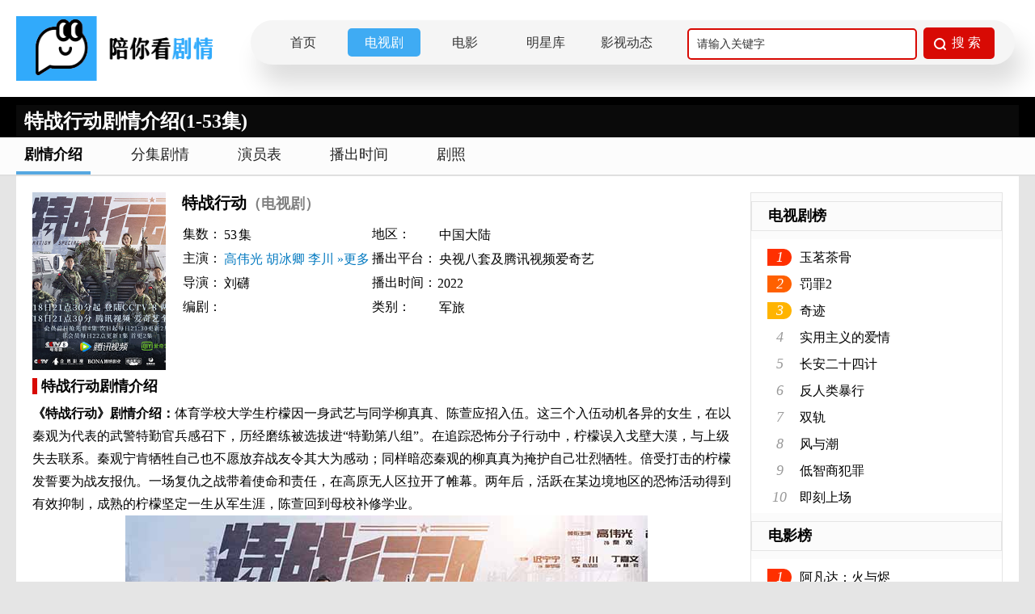

--- FILE ---
content_type: text/html; charset=utf-8
request_url: https://www.pnkds.com/drama/485.html
body_size: 5755
content:
<!doctype html>
<html>
<head>
<meta http-equiv="Content-Type" content="text/html; charset=utf-8"/>
<title>特战行动剧情介绍(1-53集)_电视剧_陪你看剧情网</title>
<meta name="keywords" content="特战行动剧情介绍,特战行动剧情,电视剧特战行动,特战行动简介"/>
<meta name="description" content="特战行动剧情介绍:《特战行动》剧情介绍：体育学校大学生柠檬因一身武艺与同学柳真真、陈萱应招入伍。这三个入伍动机各异的女生，在以秦观为代表的武警特勤官兵感召下，历经磨练被选拔进“特勤第八组”。在追踪恐怖分子行动中，柠檬误入戈壁大漠，与上级失去联系。秦观宁肯牺牲自己也不愿放弃战友令其大为感动；同样暗恋秦观的柳真真为掩护自己壮烈牺牲。倍受打击的柠檬发誓要为战友报仇。一场复仇之战带着使命和责任，在高原无人区拉开了帷幕。两年....."/>
<link rel="shortcut icon" type="image/x-icon" href="/favicon.ico"/>
<link rel="stylesheet" href="/static/css/index.css"/>
<script type="text/javascript" src="/static/js/jquery.min.js"></script>
<script type="text/javascript" src="/static/layui/layui.all.js"></script>
</head>
<body>
<div class="pnk-head">
  <div class="pnk-head-box">
    <div class="pnk-logo fl"><a href="/" title="陪你看剧情网"><img src="/static/images/logo.png" alt="陪你看剧情网"/></a></div>
        <div class="pnk-menu-width">
            <ul>
                <li><a href="/">首页</a></li>
                <li><a href="https://www.pnkds.com/drama">电视剧</a></li>
                <li><a href="https://www.pnkds.com/movie">电影</a></li>
                <li><a href="https://www.pnkds.com/star">明星库</a></li>
                <li><a href="https://www.pnkds.com/article">影视动态</a></li>  				    <div class="pnk-search fr">
      <form action="/query" method="get" onsubmit="return checkKey();">
        <input autocomplete="off" name="keys" type="text" class="pnk-search-keyword" value="请输入关键字" onfocus="if(this.value=='请输入关键字'){this.value='';}" onblur="if(this.value==''){this.value='请输入关键字';}">
        <div class="pnk-search-submit">
          <input type="submit" value="搜 索" class="pnk-search-btn">
        </div>
      </form>
    </div>
            </ul>
        </div>

  </div>
</div>
<div class="clear"></div>

<div class="pnk-xqy">  <div class="page-content" style="position:relative;height:50px">
    <div class="topic_mask">
      <div class="white mr15 fl">
        <h1 class="fl font24">特战行动剧情介绍(1-53集)</h1>
      </div>
    </div>
  </div>
   </div>
<div class="clear"></div>
<div class="menu_div">
	<dl class="menu_tab clear">
    	<dd class="cur"><a href="https://www.pnkds.com/drama/485.html" title="特战行动剧情介绍">剧情介绍</a></dd>
		<dd><a href="https://www.pnkds.com/drama/episode/485.html" title="特战行动分集剧情介绍">分集剧情</a></dd>
		<dd><a href="https://www.pnkds.com/drama/actor/485.html" title="特战行动演员表">演员表</a></dd>
		<dd><a href="https://www.pnkds.com/drama/playingtime/485.html" title="特战行动播出时间">播出时间</a></dd>
		<dd><a href="https://www.pnkds.com/drama/picture/485.html" title="特战行动剧照图片">剧照</a></dd>
	</dl>
</div>
<div class="pnk_content-text pd20">
  <div class="section-wrap">
    <div class="pnk-detail-cont">
      <div class="fl alignct wd165 mr20" id="mainpic"><img src="/static/uploads/allimg/20220114/c033201c17476051cbe222a1bd4f9118.jpg" alt="特战行动封面图"/></div>
      <strong class="font20">特战行动<span class="gray font18">（电视剧）</span></strong>
      <table class="obj_meta">
        <tbody>
          <tr>
            <td>集数：</td>
            <td class="wd250"><span>53</span>集</td>
            <td>地区：</td>
            <td class="wd250"><span>中国大陆</span></td>
          </tr>
          <tr>
            <td>主演：</td>
            <td class="wd260"><a href="https://www.pnkds.com/star/47.html" title="高伟光">高伟光</a><a href="https://www.pnkds.com/star/125.html" title="胡冰卿">胡冰卿</a><a href="https://www.pnkds.com/star/1431.html" title="李川">李川</a><a href="https://www.pnkds.com/drama/actor/485.html" title="特战行动演员表">»更多</a>
            </td>
            <td>播出平台：</td>
            <td class="wd250"><span>央视八套及腾讯视频爱奇艺</span></td>
          </tr>
          <tr>
            <td>导演：</td>
            <td class="wd260"><span>刘礴</span></td>
            <td>播出时间：</td>
            <td class="wd250">2022</td>
          </tr>
          <tr>
            <td>编剧：</td>
            <td class="wd260"><a href="https://www.pnkds.com/star/620.html" title=""></a></td>
            <td>类别：</td>
            <td class="wd250"><span>军旅</span></td>
          </tr>
        </tbody>
      </table>

    </div>
    <div class="clear mt10">
      <h2 class="drama_h2_title">特战行动剧情介绍</h2>
      <div class="lessmore"><p><strong>《特战行动》剧情介绍：</strong>体育学校大学生柠檬因一身武艺与同学柳真真、陈萱应招入伍。这三个入伍动机各异的女生，在以秦观为代表的武警特勤官兵感召下，历经磨练被选拔进“特勤第八组”。在追踪恐怖分子行动中，柠檬误入戈壁大漠，与上级失去联系。秦观宁肯牺牲自己也不愿放弃战友令其大为感动；同样暗恋秦观的柳真真为掩护自己壮烈牺牲。倍受打击的柠檬发誓要为战友报仇。一场复仇之战带着使命和责任，在高原无人区拉开了帷幕。两年后，活跃在某边境地区的恐怖活动得到有效抑制，成熟的柠檬坚定一生从军生涯，陈萱回到母校补修学业。</p><p style="text-align: center;"><img src="/static/uploads/allimg/20220114/1642139833268377.jpg"/></p><p><br/></p></div>
    </div>
        <div class="clear mt10">
      <h2 class="drama_h2_title">特战行动分集剧情介绍</h2>
			<div class="new_epi_lst">
	          <a href="https://www.pnkds.com/drama/485/episode/12100.html" class="thisclass" style="display: block;" title="特战行动第1集剧情介绍">第1集</a>
	  	  	  <a href="https://www.pnkds.com/drama/485/episode/12101.html" title="特战行动第2集剧情介绍">第2集</a>
	  	  	  <a href="https://www.pnkds.com/drama/485/episode/12102.html" title="特战行动第3集剧情介绍">第3集</a>
	  	  	  <a href="https://www.pnkds.com/drama/485/episode/12103.html" title="特战行动第4集剧情介绍">第4集</a>
	  	  	  <a href="https://www.pnkds.com/drama/485/episode/12104.html" title="特战行动第5集剧情介绍">第5集</a>
	  	  	  <a href="https://www.pnkds.com/drama/485/episode/12105.html" title="特战行动第6集剧情介绍">第6集</a>
	  	  	  <a href="https://www.pnkds.com/drama/485/episode/12106.html" title="特战行动第7集剧情介绍">第7集</a>
	  	  	  <a href="https://www.pnkds.com/drama/485/episode/12107.html" title="特战行动第8集剧情介绍">第8集</a>
	  	  	  <a href="https://www.pnkds.com/drama/485/episode/12131.html" title="特战行动第9集剧情介绍">第9集</a>
	  	  	  <a href="https://www.pnkds.com/drama/485/episode/12132.html" title="特战行动第10集剧情介绍">第10集</a>
	  	  	  <a href="https://www.pnkds.com/drama/485/episode/12156.html" title="特战行动第11集剧情介绍">第11集</a>
	  	  	  <a href="https://www.pnkds.com/drama/485/episode/12157.html" title="特战行动第12集剧情介绍">第12集</a>
	  	  	  <a href="https://www.pnkds.com/drama/485/episode/12166.html" title="特战行动第13集剧情介绍">第13集</a>
	  	  	  <a href="https://www.pnkds.com/drama/485/episode/12167.html" title="特战行动第14集剧情介绍">第14集</a>
	  	  	  <a href="https://www.pnkds.com/drama/485/episode/12186.html" title="特战行动第15集剧情介绍">第15集</a>
	  	  	  <a href="https://www.pnkds.com/drama/485/episode/12187.html" title="特战行动第16集剧情介绍">第16集</a>
	  	  	  <a href="https://www.pnkds.com/drama/485/episode/12188.html" title="特战行动第17集剧情介绍">第17集</a>
	  	  	  <a href="https://www.pnkds.com/drama/485/episode/12189.html" title="特战行动第18集剧情介绍">第18集</a>
	  	  	  <a href="https://www.pnkds.com/drama/485/episode/12240.html" title="特战行动第19集剧情介绍">第19集</a>
	  	  	  <a href="https://www.pnkds.com/drama/485/episode/12241.html" title="特战行动第20集剧情介绍">第20集</a>
	  	  	  <a href="https://www.pnkds.com/drama/485/episode/12266.html" title="特战行动第21集剧情介绍">第21集</a>
	  	  	  <a href="https://www.pnkds.com/drama/485/episode/12267.html" title="特战行动第22集剧情介绍">第22集</a>
	  	  	  <a href="https://www.pnkds.com/drama/485/episode/12268.html" title="特战行动第23集剧情介绍">第23集</a>
	  	  	  <a href="https://www.pnkds.com/drama/485/episode/12269.html" title="特战行动第24集剧情介绍">第24集</a>
	  	  	  <a href="https://www.pnkds.com/drama/485/episode/12322.html" title="特战行动第25集剧情介绍">第25集</a>
	  	  	  <a href="https://www.pnkds.com/drama/485/episode/12323.html" title="特战行动第26集剧情介绍">第26集</a>
	  	  	  <a href="https://www.pnkds.com/drama/485/episode/12326.html" title="特战行动第27集剧情介绍">第27集</a>
	  	  	  <a href="https://www.pnkds.com/drama/485/episode/12327.html" title="特战行动第28集剧情介绍">第28集</a>
	  	  	  <a href="https://www.pnkds.com/drama/485/episode/12347.html" title="特战行动第29集剧情介绍">第29集</a>
	  	  	  <a href="https://www.pnkds.com/drama/485/episode/12348.html" title="特战行动第30集剧情介绍">第30集</a>
	  	  	  <a href="https://www.pnkds.com/drama/485/episode/12378.html" title="特战行动第31集剧情介绍">第31集</a>
	  	  	  <a href="https://www.pnkds.com/drama/485/episode/12379.html" title="特战行动第32集剧情介绍">第32集</a>
	  	  	  <a href="https://www.pnkds.com/drama/485/episode/12386.html" title="特战行动第33集剧情介绍">第33集</a>
	  	  	  <a href="https://www.pnkds.com/drama/485/episode/12387.html" title="特战行动第34集剧情介绍">第34集</a>
	  	  	  <a href="https://www.pnkds.com/drama/485/episode/12388.html" title="特战行动第35集剧情介绍">第35集</a>
	  	  </div>
    </div>
	<div class="clear mt10">
      <div>
        <h2 class="drama_h2_title" style="display:inline">特战行动演员表</h2>
        <a class="black_link ml10 font13 normal" href="https://www.pnkds.com/drama/actor/485.html" title="特战行动全部演员表">全部&gt;&gt;</a></div>
        <ul class="actorlst lh20 clear mt20">
        	<li><a title="特战行动角色秦观"><img src="/static/uploads/allimg/20220114/a35b7ab1820bfaaafe1cb5d90985f4a5.jpg" alt="秦观剧照"/></a>
			  <div><a title="特战行动角色秦观" class="black_link">秦观</a></div><div><a href="https://www.pnkds.com/star/47.html" class="black_link" title="特战行动演员_高伟光">高伟光</a>
			  <font class="gray"> 饰 </font></div>
			</li>
        	<li><a title="特战行动角色宁檬"><img src="/static
/uploads/allimg/20220114/82226e6fd11d1647db095ea4bf7a95a0.jpg" alt="宁檬剧照"/></a>
			  <div><a title="特战行动角色宁檬" class="black_link">宁檬</a></div><div><a href="https://www.pnkds.com/star/125.html" class="black_link" title="特战行动演员_胡冰卿">胡冰卿</a>
			  <font class="gray"> 饰 </font></div>
			</li>
        	<li><a title="特战行动角色陈浩哲"><img src="/static
/uploads/allimg/20220114/23ae24b34b7a8f0c635ff32359ee79c7.jpg" alt="陈浩哲剧照"/></a>
			  <div><a title="特战行动角色陈浩哲" class="black_link">陈浩哲</a></div><div><a href="https://www.pnkds.com/star/1431.html" class="black_link" title="特战行动演员_李川">李川</a>
			  <font class="gray"> 饰 </font></div>
			</li>
        	<li><a title="特战行动角色童梦瑶"><img src="/static
/uploads/allimg/20220114/f57ee6b9cc9430574e9ebafd5e0814c9.jpg" alt="童梦瑶剧照"/></a>
			  <div><a title="特战行动角色童梦瑶" class="black_link">童梦瑶</a></div><div><a href="https://www.pnkds.com/star/2067.html" class="black_link" title="特战行动演员_迟宁宁">迟宁宁</a>
			  <font class="gray"> 饰 </font></div>
			</li>
        	<li><a title="特战行动角色杨姝"><img src="/static
/uploads/allimg/20220114/350f1ff3ee00a4a36a0bf0cfcd360bff.jpg" alt="杨姝剧照"/></a>
			  <div><a title="特战行动角色杨姝" class="black_link">杨姝</a></div><div><a href="https://www.pnkds.com/star/2068.html" class="black_link" title="特战行动演员_肖雨">肖雨</a>
			  <font class="gray"> 饰 </font></div>
			</li>
        </ul>
    </div>
        <div class="clear mt10">
      <h2 class="drama_h2_title">喜欢看<span>“特战行动电视剧”</span>的人也喜欢</h2>
      <ul class="tuijian_drama">
              <li><a href="https://www.pnkds.com/drama/2406.html"><img src="/static/uploads/allimg/20220608/121c2a46384c9f9dc0dfd303f60d6321.jpg" alt="亲亲月亮湾"/>
				  <p>亲亲月亮湾</p></a>
			  </li>
              <li><a href="https://www.pnkds.com/drama/1817.html"><img src="/static/uploads/allimg/20230804/94546d9c9b48942ac572f3c77a0afc66.jpg" alt="来自未来的你"/>
				  <p>来自未来的你</p></a>
			  </li>
              <li><a href="https://www.pnkds.com/drama/276.html"><img src="/static/uploads/allimg/20210916/75f6e817dd219d1f2e620758e5991f70.jpg" alt="铁道风云"/>
				  <p>铁道风云</p></a>
			  </li>
              <li><a href="https://www.pnkds.com/drama/838.html"><img src="/static/uploads/allimg/20220308/9bf412ff464c7b89b7a53706b01a15cd.jpg" alt="月明千里"/>
				  <p>月明千里</p></a>
			  </li>
              <li><a href="https://www.pnkds.com/drama/5157.html"><img src="/static/uploads/allimg/20230920/ba48c07e49c5709c62233a1deb5f44f4.jpg" alt="隐瞒之事"/>
				  <p>隐瞒之事</p></a>
			  </li>
              <li><a href="https://www.pnkds.com/drama/3028.html"><img src="/static/uploads/allimg/20220815/dffe803df6d9c1782e2fc814322a1c91.jpg" alt="沉睡者"/>
				  <p>沉睡者</p></a>
			  </li>
              <li><a href="https://www.pnkds.com/drama/365.html"><img src="/static/uploads/allimg/20211201/208e146a5a43f3b5c7e76b494591bc9e.jpg" alt="传闻中的陈芊芊"/>
				  <p>传闻中的陈芊芊</p></a>
			  </li>
              <li><a href="https://www.pnkds.com/drama/1444.html"><img src="/static/uploads/allimg/20220413/00575962a209f494a403c0ce43cb80cf.jpg" alt="江流天地外"/>
				  <p>江流天地外</p></a>
			  </li>
              <li><a href="https://www.pnkds.com/drama/2981.html"><img src="/static/uploads/allimg/20220805/daf5f02dc4c13dfd1ce4460e100d0c15.jpg" alt="古董局中局之鉴墨寻瓷"/>
				  <p>古董局中局之鉴墨寻瓷</p></a>
			  </li>
              <li><a href="https://www.pnkds.com/drama/3430.html"><img src="/static/uploads/allimg/20221112/2b6eaeda0d29e58a9ca306e249021818.jpg" alt="生活最美的样子"/>
				  <p>生活最美的样子</p></a>
			  </li>
        </ul>
    </div>
	  
</div>
  <script type="text/javascript" src="/static/js/drama.js"></script>
  <div class="pnk-ystd-aside fr">
  <div class="pnk-dianshi-aside-title">
    <h2>电视剧榜</h2>
  </div>
  <div class="pnk-dianshi-aside">
	   <ul>
      		<li><i class="pnk-num no1">1</i><a class="pnk-txt-link" href="https://www.pnkds.com/drama/6506.html" title="玉茗茶骨">玉茗茶骨</a></li>
	  		<li><i class="pnk-num no2">2</i><a class="pnk-txt-link" href="https://www.pnkds.com/drama/6505.html" title="罚罪2">罚罪2</a></li>
	  		<li><i class="pnk-num no3">3</i><a class="pnk-txt-link" href="https://www.pnkds.com/drama/6504.html" title="奇迹">奇迹</a></li>
	    	<li><i class="pnk-num">4</i><a class="pnk-txt-link" href="https://www.pnkds.com/drama/6502.html" title="实用主义的爱情">实用主义的爱情</a></li>
	    	<li><i class="pnk-num">5</i><a class="pnk-txt-link" href="https://www.pnkds.com/drama/6501.html" title="长安二十四计">长安二十四计</a></li>
	    	<li><i class="pnk-num">6</i><a class="pnk-txt-link" href="https://www.pnkds.com/drama/6500.html" title="反人类暴行">反人类暴行</a></li>
	    	<li><i class="pnk-num">7</i><a class="pnk-txt-link" href="https://www.pnkds.com/drama/6499.html" title="双轨">双轨</a></li>
	    	<li><i class="pnk-num">8</i><a class="pnk-txt-link" href="https://www.pnkds.com/drama/6498.html" title="风与潮">风与潮</a></li>
	    	<li><i class="pnk-num">9</i><a class="pnk-txt-link" href="https://www.pnkds.com/drama/6496.html" title="低智商犯罪">低智商犯罪</a></li>
	    	<li><i class="pnk-num">10</i><a class="pnk-txt-link" href="https://www.pnkds.com/drama/6495.html" title="即刻上场">即刻上场</a></li>
	  </ul>
  </div>
  <div class="pnk-dianshi-aside-title">
    <h2>电影榜</h2>
  </div>
  <div class="pnk-dianshi-aside">
    <ul>
      	 <li><i class="pnk-num no1">1</i><a class="pnk-txt-link" href="https://www.pnkds.com/movie/6503.html" title="阿凡达：火与烬">阿凡达：火与烬</a></li> 
		 <li><i class="pnk-num no2">2</i><a class="pnk-txt-link" href="https://www.pnkds.com/movie/6497.html" title="得闲谨制">得闲谨制</a></li> 
		 <li><i class="pnk-num no3">3</i><a class="pnk-txt-link" href="https://www.pnkds.com/movie/6494.html" title="疯狂动物城2">疯狂动物城2</a></li> 
		 <li><i class="pnk-num">4</i><a class="pnk-txt-link" href="https://www.pnkds.com/movie/6493.html" title="小林家的龙丫头：怕寂寞的龙">小林家的龙丫头：怕寂寞的龙</a></li>
		 <li><i class="pnk-num">5</i><a class="pnk-txt-link" href="https://www.pnkds.com/movie/6492.html" title="日挂中天">日挂中天</a></li>
		 <li><i class="pnk-num">6</i><a class="pnk-txt-link" href="https://www.pnkds.com/movie/6491.html" title="铁血战士：杀戮之地">铁血战士：杀戮之地</a></li>
		 <li><i class="pnk-num">7</i><a class="pnk-txt-link" href="https://www.pnkds.com/movie/6490.html" title="鬼灭之刃：无限城篇 第一章 猗窝座再袭">鬼灭之刃：无限城篇 第一章 猗窝座再袭</a></li>
		 <li><i class="pnk-num">8</i><a class="pnk-txt-link" href="https://www.pnkds.com/movie/6489.html" title="惊天魔盗团3">惊天魔盗团3</a></li>
		 <li><i class="pnk-num">9</i><a class="pnk-txt-link" href="https://www.pnkds.com/movie/6488.html" title="三滴血">三滴血</a></li>
		 <li><i class="pnk-num">10</i><a class="pnk-txt-link" href="https://www.pnkds.com/movie/6479.html" title="女孩">女孩</a></li>
	</ul>
  </div>
  <div class="pnk-dianshi-aside-title">
    <h2>最新剧情</h2>
  </div>
  <div class="pnk-dianshi-aside-boxlist">
    <ul>
         <li><a href="https://www.pnkds.com/drama/6506.html" title="电视剧玉茗茶骨">玉茗茶骨</a></li>
	   <li><a href="https://www.pnkds.com/drama/6505.html" title="电视剧罚罪2">罚罪2</a></li>
	   <li><a href="https://www.pnkds.com/drama/6504.html" title="电视剧奇迹">奇迹</a></li>
	   <li><a href="https://www.pnkds.com/movie/6503.html" title="电影阿凡达：火与烬">阿凡达：火与烬</a></li>
	   <li><a href="https://www.pnkds.com/drama/6500.html" title="电视剧反人类暴行">反人类暴行</a></li>
	   <li><a href="https://www.pnkds.com/drama/6501.html" title="电视剧长安二十四计">长安二十四计</a></li>
	   <li><a href="https://www.pnkds.com/drama/6499.html" title="电视剧双轨">双轨</a></li>
	   <li><a href="https://www.pnkds.com/drama/6502.html" title="电视剧实用主义的爱情">实用主义的爱情</a></li>
	   <li><a href="https://www.pnkds.com/drama/6498.html" title="电视剧风与潮">风与潮</a></li>
	   <li><a href="https://www.pnkds.com/movie/6497.html" title="电影得闲谨制">得闲谨制</a></li>
	</ul>
  </div>
  <div class="pnk-dianshi-aside-title">
    <h2>最新人物关系介绍</h2>
  </div>
  <div class="pnk-dianshi-aside-boxlist">
	   <ul>
      	   <li><a class="w98" href="https://www.pnkds.com/drama/relation/571.html" title="宁安如梦人物关系图人物关系图">宁安如梦人物关系图人物关系图</a></li>
	  	   <li><a class="w98" href="https://www.pnkds.com/drama/relation/1584.html" title="一念花开人物关系图人物关系图">一念花开人物关系图人物关系图</a></li>
	  	   <li><a class="w98" href="https://www.pnkds.com/drama/relation/860.html" title="为有暗香来人物关系图人物关系图">为有暗香来人物关系图人物关系图</a></li>
	  	   <li><a class="w98" href="https://www.pnkds.com/drama/relation/497.html" title="西出玉门人物关系图人物关系图">西出玉门人物关系图人物关系图</a></li>
	  	   <li><a class="w98" href="https://www.pnkds.com/drama/relation/5111.html" title="25小时恋爱人物关系图人物关系图">25小时恋爱人物关系图人物关系图</a></li>
	  	   <li><a class="w98" href="https://www.pnkds.com/drama/relation/1363.html" title="莲花楼人物关系图人物关系图">莲花楼人物关系图人物关系图</a></li>
	  	   <li><a class="w98" href="https://www.pnkds.com/drama/relation/523.html" title="长相思人物关系图人物关系图">长相思人物关系图人物关系图</a></li>
	  	   <li><a class="w98" href="https://www.pnkds.com/drama/relation/2867.html" title="不完美受害人人物关系图人物关系图">不完美受害人人物关系图人物关系图</a></li>
	  	   <li><a class="w98" href="https://www.pnkds.com/drama/relation/462.html" title="安乐传人物关系图人物关系图">安乐传人物关系图人物关系图</a></li>
	  	   <li><a class="w98" href="https://www.pnkds.com/drama/relation/643.html" title="消失的十一层人物关系图人物关系图">消失的十一层人物关系图人物关系图</a></li>
	  </ul>
  </div>
  <div class="pnk-ranking">
    <div class="pnk-ranking-title">
      <h2>电视剧经典台词</h2>
    </div>
    <div class="pnk-Lines-boxlist">
		<ul>
        	<li><p><i class="pnk_hot">1</i>我听到来自草原深处厚重的回响，那是扎根于旷野的眷恋。</p><p class="pnk-from"> ——&nbsp;来自电视剧<a href="https://www.pnkds.com/drama/3957.html">《我的阿勒泰》</a></p></li>
			<li><p><i class="pnk_hot">2</i>峰回路转，按下人生重启键。</p><p class="pnk-from"> ——&nbsp;来自电视剧<a href="https://www.pnkds.com/drama/4671.html">《另一种蓝》</a></p></li>
			<li><p><i class="pnk_hot">3</i>爱要大胆争取！</p><p class="pnk-from"> ——&nbsp;来自电视剧<a href="https://www.pnkds.com/drama/842.html">《少年巴比伦》</a></p></li>
			<li><p><i class="pnk_hot">4</i>即使跌入泥潭，仍然相信有光！</p><p class="pnk-from"> ——&nbsp;来自电视剧<a href="https://www.pnkds.com/drama/962.html">《微暗之火》</a></p></li>
			<li><p><i class="pnk_hot">5</i>在多舛的旅途中用爱开出倔强的花。</p><p class="pnk-from"> ——&nbsp;来自电视剧<a href="https://www.pnkds.com/drama/4076.html">《春色寄情人》</a></p></li>
		</ul>
    </div>
  </div>
</div>
  <div class="clear"></div>
</div>
<div class="pnk-footer">
  <p><a href="https://www.pnkds.com/help/about" target="_blank">关于我们</a> - <a href="https://www.pnkds.com/help/disclaimer">免责声明</a> - <a href="https://www.pnkds.com/help/contact">联系我们</a></p>
  <p>陪你看剧情网提供最新的电视剧剧情介绍,分集剧情介绍,演员人物介绍,播出时间介绍,明星个人资料等,陪你看-做最专业的电视剧剧情网站。<br>
    CopyRight©2019-
    <script type="text/javascript">date = new Date();year = date.getFullYear();document.write(year)</script>
    <a href="https://www.pnkds.com" style="color:red;font-size:15px;">陪你看电视</a> All Rights Reserved.<br>
    法律顾问：河南天合律师事务所<br>
    备案号:<a href="http://beian.miit.gov.cn" target="_blank">浙ICP备2023001117号</a>
  </p>
</div>
<script type="text/javascript" src="//js.users.51.la/21818591.js" async></script>
<script type="text/javascript" src="//cpro.baidustatic.com/cpro/ui/cm.js" async="async" defer="defer" ></script>
<div class="pnk-goToTop"><img src="/static/images/gototop.png" width="100%" height="100%"></div>
<script type="text/javascript" src="/static/js/public.js"></script>

<script defer src="https://static.cloudflareinsights.com/beacon.min.js/vcd15cbe7772f49c399c6a5babf22c1241717689176015" integrity="sha512-ZpsOmlRQV6y907TI0dKBHq9Md29nnaEIPlkf84rnaERnq6zvWvPUqr2ft8M1aS28oN72PdrCzSjY4U6VaAw1EQ==" data-cf-beacon='{"version":"2024.11.0","token":"739689f978c8480c90a20d2603b050b2","r":1,"server_timing":{"name":{"cfCacheStatus":true,"cfEdge":true,"cfExtPri":true,"cfL4":true,"cfOrigin":true,"cfSpeedBrain":true},"location_startswith":null}}' crossorigin="anonymous"></script>
</body>
</html>

--- FILE ---
content_type: text/css
request_url: https://www.pnkds.com/static/css/index.css
body_size: 9643
content:
* {
    padding:0;
    margin:0;
}
body{
	background:#e5e5e5;
}
ul,li {
    list-style:none;
}
img {
    border:none;
}
a {
    text-decoration:none;
    color:#000;
}
*:focus {
    outline:none;
}
.fl {
    float:left;
}
.fr {
    float:right;
}
.clear {
    display:block;
    clear:both;
}
.pd5 {
    padding:5px;
}
.pd10 {
    padding:10px;
}
.pd20 {
    padding:20px;
}
.mt5 {
    margin-top: 5px;
}
.mt10 {
    margin-top:10px;
}
.mt15 {
    margin-top:15px;
}
.mt20 {
    margin-top:20px;
}
.mt30 {
    margin-top:30px;
}
.mr12 {
    margin-right:12px;
}
.mr15 {
    margin-right:15px;
}
.mr18 {
    margin-right:18px;
}
.mr20 {
    margin-right:20px;
}
.mr40{
    margin-right:40px;
}
.ml5 {
    margin-left:5px;
}
.ml10 {
    margin-left: 10px;
}
.ml40 {
    margin-left:40px;
}
.mb5 {
    margin-bottom: 5px;
}
.mb10 {
    margin-bottom:10px;
}
.mb20 {
    margin-bottom:20px;
}
.mb18 {
    margin-bottom:18px;
}
.font14 {
    font-size:14px;
}
.font16 {
    font-size:16px;
}
.font18 {
    font-size:18px;
}
.font20 {
    font-size:20px;
}
.font24 {
    font-size:24px;
    font-weight:bold;
}
.white {
    color:#FFF;
}
.gray {
    color:#808080;
}
.red {
    color:red;
}
.color999 {
    color:#999;
    font-size:20px;
    line-height:35px;
}
.wd80 {
    width:80px;
    text-align: right;
}
.wd165 {
    width:165px;
}
.wd260 {
    width: 260px;
	overflow:hidden;
	text-overflow:ellipsis;
	white-space:nowrap;
    display: inline;
}
.wd260  a{
    color:#0379c0;
    text-decoration:none;
    padding:0  2px 0 2px;
}
.wd260 span{
	padding:0  2px 0 2px;
}
.wd250 {
    width:250px;
	overflow:hidden;
	text-overflow:ellipsis;
	white-space:nowrap;
    display: inline;
}
.wd250 a {
    color:#0379c0;
    text-decoration:none;
    padding:0  2px 0 2px;
}
.wd250 span{
	padding:0  2px 0 2px;
}
.wd310 {
	width:310px;
	overflow:hidden;
	text-overflow:ellipsis;
	white-space:nowrap;
    display: inline;
}
.wd310 a {
	color:#0379c0;
    text-decoration:none;
    padding:0  2px 0 2px;
}
.wd310 span{
	padding:0  2px 0 2px;
}
.wd550 {
    width:550px;
}
.wd600 {
    width:600px;
}
.lh20 {
    line-height:20px;
}
.spac1 {
    letter-spacing:1px;
}
.lh24 {
    line-height:24px;
}
a.black_link {
    color:#333;
}
.bold {
    font-weight:bold;
}
.bold:hover {
    text-decoration:none;
}
.pnk-head {
    width:100%;
    margin:0 auto;
    overflow:hidden;
    background:#fff;
}
.pnk-head-box {
    width:1240px;
    height:100px;
    margin:0 auto;
    position:relative;
	padding-top:20px;
}
.pnk-logo {
    float:left;
    display:block;
    height:100%;
    width:260px;
    position:relative;
}
.pnk-logo img {
    width:100%;
    position:absolute;
    left:0px;
	height:80px;
}
.pnk-search {
    line-height:30px;
    width:360px;
	margin-left:30px;
}
.pnk-search-keyword {
    height:35px;
    width:260px;
    line-height:35px;
    font-size:14px;
    color:#333;
    padding-right:10px;
    padding-left:10px;
    overflow:hidden;
    outline:0;
    border:2px solid #d80a04;
	border-radius:5px;
}
.pnk-search-submit {
    height:39px;
    width:88px;
    position:absolute;
    top:9px;
    right:25px;
    background:#d80a04;
	border-radius:5px;
}
.pnk-search-btn {
    outline:0;
    display:block;
    width:100%;
    height:100%;
    border:0;
    cursor:pointer;
    background:url('../images/search.png') 13px 13px no-repeat;
    color:#fff;
    font-size:16px;
	padding-left:18px;
}
.pnk-menu-width {
    float: left;
    height: 35px;
    width: 925px;
    margin: 5px 0 0 30px;
    position: relative;
    border: none;
    border-radius: 10em;
    display: flex;
    list-style: none;
    background: #f5f5f5;
    box-shadow: 10px 25px 30px #00000022;
    padding: 10px;
}
.pnk-menu-width ul li {
    float:left;
    height:100%;
    line-height:35px;
    text-align: center;
    min-width:90px;
	margin-left: 10px;
}
.pnk-menu-width ul li a {
    font-size:16px;
    color:#333;
    display:block;
}
#carousel1 {
    background:black;
    width:100%;
    height:400px;
    text-align:center;
    overflow:hidden;
    position:relative;
}
#carousel1 .car_bigp img {
    width:1240px;
    height:400px;
    display:none;
    margin:auto;
}
#carousel1 .car_click {
    width:460px;
    height:70px;
    position:absolute;
    z-index:2;
    top:318px;
    right:18%;
}
#carousel1 .car_click .car_c_smallpic {
    width:460px;
    height:65px;
    float:left;
}
#carousel1 .car_click .car_c_smallpic img {
    width:100px;
    height:65px;
    cursor:pointer;
    float:left;
    margin:0 5px;
    border:solid 2px #fff;
	object-fit:cover;
}
.pnk-main {
    width:1200px;
    margin:0 auto;
    overflow:hidden;
    min-height:475px;
	margin-bottom:20px;
	border: 1px solid #e5e5e5;
    background: #fff;
}
.pnk-level {
    width:880px;
    overflow:hidden;
}
.pnk-size {
    width:100%;
    overflow:hidden;
}
.pnk-level-title {
    margin:0 auto;
    height:30px;
}
.pnk-level-title h2 {
    font-size:20px;
    line-height:30px;
}
.pnk-picbox {
    margin:0 auto;
    overflow:hidden;
}
.pnk-picbox li {
    width: 203px;
    float: left;
    margin: 1%;
}
.pnk-picbox li:nth-child(1) {
    margin-left:0px;
}
.pnk-picbox li:nth-child(5) {
    margin-left:0px;
}
.pnk-sltimg {
    overflow:hidden;
    position:relative;
    font-size:12px;
    background-color:#000;
}
.pnk-sltimg img {
    width: 203px;
    height: 270px;
    display:block;
    overflow:hidden;
    cursor:pointer;
    -webkit-transition:-webkit-transform 0.3s;
    -moz-transition:-moz-transform 0.3s;
    -o-transition:-o-transform 0.3s;
    transition:transform 0.3s;
	object-fit: cover;
}
.pnk-sltimg img:hover {
    -webkit-transform:scale(1.05);
    -moz-transform:scale(1.05);
    -ms-transform:scale(1.05);
    -o-transform:scale(1.05);
    transform:scale(1.05);
}
.pnk-sltimg span {
    position:absolute;
    right:5px;
    bottom:5px;
    padding:1px 7px;
    background:rgba(0,0,0,.6);
    color:#fff;
    border-radius:8px;
}
.pnk-detail {
    min-height:55px;
    position:relative;
    text-align:left;
}
.pnk-black-link {
    display:block;
    margin:5px 0;
    font-size:15px;
    white-space:nowrap;
    text-overflow:ellipsis;
    width:158px;
    overflow:hidden;
}
.pnk-black-link:hover {
    color:#d80a04;
}
.pnk-detail-desc {
    margin:3px 0;
}
.pnk-detail-desc a {
    padding-right:5px;
    font-size:14px;
    color:#333;
}
.pnk-detail-desc a:hover {
    color:#d80a04;
}
.pnk-detail-score {
    position:absolute;
    bottom:32px;
    right:12px;
    font-size:18px;
    color:#ff6200;
    font-weight:700;
}
.pnk-ranking {
    overflow:hidden;
	width:310px;
	border: 1px solid #e5e5e5;
}
.pnk-ranking-title {
    height: 35px;
    border: 1px solid #e5e5e5;
    border-top: none;
    border-left: none;
    border-right: none;
}
.pnk-ranking-title h2 {
    font-size:20px;
    line-height:35px;
	text-indent:20px;
}
.pnk-boxlist {
    overflow:hidden;
    padding:13px 0 0 10px;
}
.pnk-boxlist ul li {
    margin-top:15px;
    border-bottom:1px solid #eee;
    padding-bottom:15px;
    height:100px;
}
.pnk-boxlist ul li:nth-child(1) {
    margin-top:0px;
}
.pnk-boxlist ul li a {
    float:left;
    color:#333;
    width:170px;
    margin-right:10px;
    font-size:14px;
    text-indent:30px;
}
.pnk-boxlist ul li a:hover {
    color:#d80a04;
}
.pnk-boxlist ul li img {
    width:120px;
    max-height:95px;
    float:right;
	object-fit: cover;
}
/*公共部分*/
.pnk-ad {
    width:1240px;
    margin:0 auto;
    overflow:hidden;
}
.pnk-ad img {
    max-width:100%;
}
.pnk-Lines-boxlist {
    overflow:hidden;
    margin-bottom:15px;
    padding:10px 10px 10px 10px;
	background:#fff;
}
.pnk-Lines-boxlist li {
    margin-top:15px;
    border-bottom:1px solid #eee;
    padding-bottom:15px;
    height:auto;
}
.pnk-Lines-boxlist li:last-child{
	 border-bottom:none;
}
.pnk-Lines-boxlist p {
    line-height:28px;
    font-size:15px;
}
.pnk-from {
    text-align:right;
    margin-bottom:3px;
    margin-top:3px;
}
.pnk-from a:hover {
    color:#d80a04;
}
/*影视动态*/
.pnk-ystd {
    width:880px;
    overflow:hidden;
    margin:0 auto;
}
.pnk-ysdt-title {
    margin:10px auto;
    height:25px;
}
.pnk-ysdt-title h2 {
    font-size:20px;
    line-height:25px;
}
.pnk-ysdb-list {
    width:100%;
    overflow:hidden;
}
.pnk-ysdb-list li {
    text-align:left;
    margin:0 0 20px 0;
    height:auto;
    float:left;
}
.pnk-ysdb-list li img {
    width:25%;
    height:8rem;
    float:left;
    margin:0 1rem 0 0;
}
.pnk-ysdb-list li a span {
    font-size:18px;
    color:#333;
    overflow:hidden;
    text-overflow:ellipsis;
    white-space:nowrap;
    width:71%;
    display:inline-block;
    font-weight:bold;
}
.pnk-ysdb-list li a span:hover {
    color:#116fb7;
}
.pnk-ysdb-list li p {
    line-height:25px;
    height:auto;
    padding-top:3px;
    font-size:14px;
}
.pnk-ystd-aside {
    width:310px;
    margin:0 auto;
    overflow:hidden;
	border: 1px solid #e5e5e5;
	background:#FBFBFB;
}
.pnk-ystd-aside-title {
    height:35px;
    margin:0 auto;
}
.pnk-ystd-aside-title h2 {
   font-size: 20px;
   line-height: 35px;
   text-indent: 20px;
}
.pnk-ystd-aside-boxlist {
    overflow: hidden;
    clear: both;
    border: 1px solid #e5e5e5;
    border-left: none;
    border-right: none;
    border-bottom: none;
}
.pnk-ystd-aside-boxlist ul li {
    height:41.667px;
    line-height:40px;
    padding:0 15px;
    overflow:hidden;
    text-overflow:ellipsis;
    white-space:nowrap;
}
.pnk-ystd-aside-boxlist ul li a {
    font-size:15px;
}
.pnk-ystd-aside-boxlist ul li a:hover {
    color:#d80a04;
}
.pnk-title {
    width:190px;
    font-size:15px;
    float:left;
    color:#222;
    overflow:hidden;
    white-space:nowrap;
    text-overflow:ellipsis;
}
.pnk-star-picbox {
    width:880px;
    overflow:hidden;
    margin:10px auto;
}
.pnk-star-picbox li {
    float: left;
    padding-bottom: 12px;
    width: 160px;
    font-size: 15px;
    padding-right:15px;
	text-align:center;
}
.pnk-star-picbox li a {
    font-size:15px;
}
.pnk-star-picbox li a:hover {
    color:#d80a04;
}
.pnk-star-picbox li img {
    width: 160px;
    height: 213px;
	object-fit: cover;
}
.pnk-theme-boxlist {
    height:540px;
    margin-bottom:15px;
    padding:13px 0 9px 10px;
}
.pnk-theme-boxlist li {
    height:38px;
    line-height:38px;
    border-bottom:1px solid #f0f0f0;
    overflow:hidden;
    text-align:left;
}
.pnk-theme-boxlist li a {
    color:#333;
    font-size:14px;
    margin-left:10px;
}
.pnk-theme-boxlist li a:hover {
    text-decoration:underline;
}
/*列表页*/
.pnk-dianshi-desc {
    float:left;
}
.pnk-dianshi-desc a {
    max-width:80px;
    text-align:center;
    padding:0 8px;
    margin:15px 10px 0 0;
    border:1px solid #d2d2d2;
    color:#0379c0;
}
.pnk-dianshi-aside {
    padding-top:12px;
    padding-bottom:8px;
    height:319px;
	background:#fff;
}
.pnk-dianshi-aside-title {
    margin:10px auto;
    height:35px;
	border:1px solid #e5e5e5;
}
.pnk-dianshi-aside-title h2 {
    font-size:18px;
    line-height:35px;
	text-indent:20px;
}
.pnk-dianshi-aside li {
    position:relative;
    height:21px;
    padding-bottom:12px;
    vertical-align:top;
}
.pnk-txt-link {
    display:inline;
    margin-left:60px;
    margin-right:10px;
    line-height:21px;
    font-size:16px;
    overflow:hidden;
    text-overflow:ellipsis;
    white-space:nowrap;
}
.pnk-dianshi-aside li a:hover {
    color:#d80a04;
}
.pnk-num {
    position:absolute;
    top:0;
    left:20px;
    width:30px;
    height:21px;
    line-height:21px;
    font-size:18px;
    color:#999;
    text-align:center;
    border-top-right-radius:11px;
    border-bottom-right-radius:11px;
}
.pnk-num.no1 {
    background-color:#ff3000;
    color:#fff;
}
.pnk-num.no2 {
    background-color:#ff6000;
    color:#fff;
}
.pnk-num.no3 {
    background-color:#ffb400;
    color:#fff;
}
.pnk-dianshi-aside-boxlist {
    overflow:hidden;
    clear:both;
    margin:10px 0px 15px 0px;
	background:#fff;
}
.pnk-dianshi-aside-boxlist li {
    height:41.667px;
    line-height:40px;
    padding:0 15px;
    overflow:hidden;
    text-overflow:ellipsis;
    white-space:nowrap;
}
.pnk-dianshi-aside-boxlist li a {
    font-size:16px;
}
.pnk-dianshi-aside-boxlist li a:hover {
    color:#d80a04;
}
/*分页*/
.mws-panel-content {
    width:800px;
    overflow:hidden;
	height:35px;
	margin:0 auto;
	padding-top:20px;
	padding-bottom:20px;
}
.pagination{
	overflow:hidden;
    max-width: 800px;
	margin:0 auto;
}
.pagination li {
	float:left;
}
.pagination li a{
	margin:0px 3px;
    border:1px solid #434458;
    padding:4px 10px;
    display:inline-block;
	font-size:16px;
}
.pagination .active {
    margin:0px 3px;
    border:1px solid #434458;
    padding:4px 10px;
    display:inline-block;
	font-size:16px;
	background:#434458;
	color:#fff;
}
.pagination .disabled {
	margin:0px 3px;
    border:1px solid #434458;
    padding:4px 10px;
    display:inline-block;
	font-size:16px;
	background:#434458;
    color:#aaa;
}
/*友情链接*/
.pnk-link {
    margin:0 auto 10px auto;
}
.pnk-link h2 {
    font-size:16px;
    padding-bottom:5px;
    border-bottom:1px solid #d2d2d2;
}
.pnk-link ul {
    width:100%;
    overflow:hidden;
    clear:both;
    font-size:12px;
    padding:5px 0;
}
.pnk-link ul li {
    float:left;
    line-height:24px;
    padding-right:15px;
    white-space:nowrap;
}
.pnk-link ul li a {
    color:#666;
	font-size:14px;
}
/*底部*/
.pnk-footer {
    width:100%;
    padding:25px 0 5px 0;
    line-height:28px;
    text-align:center;
    border-top:2px #ccc solid;
    background:#f8f8f8;
    color:#333;
}
.pnk-footer p {
    padding-bottom:18px;
    font-size:14px;
}
.pnk-footer a {
    color:#222;
}
.pnk-goToTop {
    width:35px;
    height:35px;
    right:50px;
    bottom:72px;
    z-index:999;
    cursor:pointer;
    position:fixed;
}
.pnk_hot {
    background-color:#f00;
    font-family:Arial;
    padding:0 4px;
    margin-right:5px;
    color:#fff;
}
/*详情页*/
.pnk-xqy {
    background:black;
    overflow:hidden;
}
.page-content {
    width:1240px;
    margin:0 auto;
    zoom:1;
}
.page-content img {
    width:1240px;
    height:400px;
    display:block;
}
.topic_mask {
    position:absolute;
    color:#FFF;
    width:100%;
    background:rgba(17,17,17,0.61);
    bottom:0;
    left:0;
    height:40px;
    line-height:40px;
    text-indent:10px;
}
.topic_score {
    font-size:24px;
    color:#fe2824;
}
.menu_div {
    background:#fcfcfc;
    border-bottom:2px solid #dfdfdf;
    overflow:hidden;
}
.menu_tab {
    width:1240px;
    margin:0 auto;
}
.menu_tab .cur {
    font-weight:bold;
    border-bottom:4px solid #56a8e1;
}
.menu_tab dd {
    height:42px;
    line-height:42px;
    float:left;
    margin-right:40px;
    padding:0 10px;
}
.menu_tab .cur a {
    color:#000;
}
.menu_tab a {
    font-size:18px;
    color:#222;
}
.section-wrap {
	min-height:500px;
    width:875px;
    float:left;
}
.pnk-detail-cont {
    height:220px;
    overflow:hidden;
    margin:0 auto;
}
.alignct {
    text-align:center;
}
#mainpic img {
    display:block;
    float:left;
    width:165px;
    height:auto;
}
.obj_meta {
    margin-top:10px;
    font-size:16px;
}
table {
    border-spacing:1px;
    border-collapse:separate;
}
.obj_meta tr {
    line-height:28px;
}
.lessmore {
    height:auto;
    overflow:hidden;
}
.lessmore p {
    line-height:28px;
    font-size:16px;
}
.pnk-classic p {
    line-height:28px;
    font-size:16px;
}
.new_epi_lst {
    width:821px;
    overflow:hidden;
    padding-left:6px;
}
.new_epi_lst a {
    display:inline-block;
    color:#297acc;
    font-size:16px;
    font-family:Arial,microsoft yahei;
    margin-right:5px;
    line-height:30px;
    background-color:#eef6ff;
    border:1px solid #bad1ee;
    padding:0 .5em;
    width:50px;
    text-align:center;
    margin:0 5px 12px 0;
    overflow:hidden;
    text-overflow:ellipsis;
    white-space:nowrap;
    float:left;
    border-radius:4px;
}
.clickmore,.clickmore2 {
    position:relative;
    text-indent:-0.8em;
    background-color:#bedcfe;
}
.clickmore i,.clickmore2 i {
    width:15px;
    height:12px;
    position:absolute;
    right:.5em;
    bottom:9px;
    z-index:2;
    /*ie8-*/
}
.clickmore i:after,.clickmore i:before,.clickmore2 i:after,.clickmore2 i:before {
    width:0;
    height:0;
    display:block;
    position:absolute;
    content:"";
    left:0;
    top:0;
    z-index:5;
    /*ie8-*/
    border-bottom:6px transparent dashed;
    border-left:6px transparent dashed;
    border-right:6px transparent dashed;
    border-top:7px #297acc solid;
    overflow:hidden;
}
.clickmore2 i:after,.clickmore2 i:before {
    border:6px transparent dashed;
    border-bottom:6px #297acc solid;
}
.epi_section_pic {
    margin-top:10px;
}
.epi_section_pic h2 {
    margin-bottom:10px;
    font-size:20px;
}
.secPic li {
    float:left;
    width:264px;
    height:220px;
    background:url(../images/big_bg.png) no-repeat bottom;
}
.epi_section_pic img,.piclst img {
    width:264px;
    height:176px;
    display:block;
	object-fit: cover;
}
.over_hide {
    word-break:keep-all;
    white-space:nowrap;
    overflow:hidden;
    text-overflow:ellipsis;
}
.epi_pic_title {
    width:240px;
    height:40px;
    line-height:40px;
    margin-left:10px;
    font-size:14px;
    color:#666;
}
.secPic {
    height:230px;
    overflow:hidden;
}
.actorlst li {
    margin-right:10px;
    width: 128px;
    float: left;
}
.actorlst img {
    width: 128px;
}
.actorlst {
    overflow:hidden;
    font-size:16px;
}
.comm_post_div {
    width:830px;
    border:1px solid #ccc;
    position:relative;
    float:left;
}
.comm_content_text {
    width:820px;
    padding:5px 5px;
    resize:none;
    outline:none;
    border:none;
    height:29px;
    font-size:16px;
    line-height:30px;
    transition:all .4s;
    display:block;
    font-size:14px;
    font-family:-apple-system,"Helvetica Neue",Helvetica,"Nimbus Sans L",Arial,"Liberation Sans","PingFang SC","Hiragino Sans GB","Source Han Sans CN","Source Han Sans SC","Microsoft YaHei","Wenquanyi Micro Hei","WenQuanYi Zen Hei","ST Heiti",SimHei,"WenQuanYi Zen Hei Sharp",sans-serif;
}
.comm_div {
    height:40px;
    position:absolute;
    top:0;
    right:0;
}
.post_comm_btn,.reply_btn {
    float:right;
    border:0;
    height:100%;
    width:100px;
    background:#46b535;
    color:white;
    font-size:16px;
    outline:none;
}
.clear:after {
    content:".";
    display:block;
    height:0;
    clear:both;
    visibility:hidden;
}
.material_comment {
    margin-bottom:15px;
}
.material_comment .u_avatar {
    float:left;
    border-radius:50%;
    height:34px;
    width:34px;
}
.ml45 {
    margin-left:45px;
}
.c_op a {
    line-height:22px;
    color:gray;
}
.bad {
    background:url(../images/bad_normal.png) no-repeat;
    padding-left:18px;
    background-size:14px;
    margin-right:20px;
}
.good {
    background:url(../images/good_normal1.png) no-repeat;
    padding-left:18px;
    background-size:14px;
}
.material_comment p {
    margin:5px 0;
    font-size:14px;
}
.comment_t_list {
    background:#f4f5f6;
    overflow:hidden;
}
.material_rep_li {
    font-size:14px;
}
.reply {
    color:#0379c0;
}
.new_epi_lst .thisclass {
    font-size:16px;
    color:#fff;
    background-color:#0d9aff;
    border-color:#0d9aff;
    display:inline-block;
    padding:0 .5em;
}
.pnk-first-content {
    margin:10px auto;
    overflow:hidden;
}
.pnk-first-content h2{
	font-size:20px;
	text-align:center;
	line-height:35px;
}
.pnk-first-content p {
    line-height:32px;
    font-size:16px;
    word-wrap: break-word;
}
.pnk-first-content p img{
	margin: 15px 0 15px 0;
}
.pnk-updown {
    margin:40px 0 25px;
    font-size:18px;
}
a.epino_btn {
    font-weight:bold;
    font-size:18px;
    color:#4da6e5;
}
.pnk-ysdb-list li>.pnk-list-img {
    width:135px;
    height:180px;
    float:left;
    overflow:hidden;
}
.pnk-ysdb-list li>.pnk-list-img img {
    width:100%;
    height:auto;
    border-radius: 8px;
}
.pnk-list-info {
    width:720px;
    float:left;
    padding-left:15px;
    padding-top:10px;
}
.pnk-list-info h2 {
    font-size:18px;
    color:#333;
    font-weight:bold;
}
.pnk-list-info h2 a:hover {
    color:#d80a04;
}
.material_section {
    overflow:hidden;
    margin:0 auto;
}
.material_section_title {
    margin:10px auto;
    height:25px;
}
.material {
    height:101px;
    padding:12px 0;
    border-bottom:1px solid #eee;
}
.material .lrTitle:hover{
    color:#d80a04;    
}
.material:first-child{
	padding-top:0;
}
.material:last-child{
	border:none;
}
.feed_l_div {
    width:156px;
    height:100px;
    float:left;
}
.feed_r_div {
    float:left;
    width:654px;
    margin-left:20px;
}
.lrTime {
    font-size:15px;
    line-height:28px;
    margin-top:10px;
}
.pr10 {
    padding-right:10px;
}
.feed_l_div img {
    display: block;
    width: 100%;
    height: 101px;
	object-fit:cover;
}
/*演员表*/
.ac_piclst {
    margin-top:10px;
    font-size:14px;
}
.ac_piclst li {
    height:190px;
    margin-bottom: 30px;
}
.m_content h1{
	line-height:30px;
	font-size:20px;
}
.m_content h2{
	line-height:30px;
	font-size:18px;
}
.m_content p {
    font-size:16px;
    line-height:32px;
}
.m_content p img {
    padding:20px;
	max-width:700px;
}
.pnk_content-text {
    width:1200px;
    margin:0 auto;
    overflow:hidden;
	background:#fff;
}
.about{
    width:100%;
    background:#F1F1F1;
    overflow: hidden;
}
.pnk_about {
    background:#fff;
    width: 1240px;
    margin: 15px auto;
    text-align: left;
    padding: 15px;
    overflow: hidden;
    min-height: 550px;
    border-radius: 10px;
}
.about_l{
    width: 200px;
}
.about_r{
    border-left: 1px solid #E5E5E5;
    width: 950px;
    font-size: 15px;
    padding-left: 40px;
    overflow: hidden;
    color: #333;
    line-height: 30px;
}
.about_r dl{
    clear: both;
    margin-bottom: .5em;
    margin-left:15px;
}
.about_r dt{
    display: inline-block;
    float: left;
    font-size: 14px;
    width: 120px;
}
.about_r dd{
    display: inline;
    font-size: 14px;
}
.about_r img{
    border-radius: 10px;
    width:200px;
}
.about_menu{
    width: 190px;
}
.about_menu li{
    border-left: 4px solid white;
    height: 54px;
}
.about_menu li a{
    color: #3E76A3;
    display: block;
    font-size: 16px;
    padding: 15px 0;
    text-align: left;
    text-decoration: none;
}
.about_menu .icon {
    background: url(../images/icon2.png) no-repeat 0 0;
    display: inline-block;
    height: 18px;
    margin: 0 10px;
    vertical-align: middle;
    width: 18px;
}
.about_menu .icon-gy {
    background-position: 0 0;
}
.about_menu .icon-lxwm {
    background-position: 0 -27px;
}
.about_menu .icon-ad {
    background-position: 0 -176px;
}
.about_menu .current{
    background: #E7F5FF;
    border-color: #2684C2;
}
.about_r h2{
    font-weight: bold;
    border-bottom: 1px solid #E5E5E5;
    color: #343434;
    font-size: 22px;
    height: 50px;
    line-height: 50px;
    margin: 0 0 26px;
}
#reply {
    width:783px;
    border:1px solid;
    margin-top:10px;
}
#reply div {
    height:40px;
}
.comm_reply_text {
    width:715px;
    height:50px;
    border:0;
    resize:none;
    margin:5px;
    outline:none;
}
.pnk-jqlb-list {
    padding:10px 10px 10px 0;
    width:860px;
    margin:0 auto;
    overflow:hidden;
}
.pnk-jqlb-list li {
    width:48%;
    height:33px;
    line-height:33px;
    float:left;
}
.pnk-jqlb-list li a {
    display: block;
    float: left;
    font-size: 14px;
    text-overflow: ellipsis;
    white-space: nowrap;
    width: 283px;
    overflow: hidden;
	font-weight:normal;
}
.pnk-jqlb-list li a:hover {
    color:#d80a04;
}
.pnk-jqlb-list li span {
    float:right;
    font-size:14px;
    color:#999;
    margin-right: 40px;
}
/*明星库banner*/
.mingxing_left {
    width:860px;
    overflow:hidden;
}
.mingxing_right {
    width:310px;
    display:inline;
    overflow:hidden;
	border:1px solid #e5e5e5;
	padding:10px;
}
.mingxing_title {
    line-height:30px;
    height:30px;
}
.mingxing{
	border-top:1px solid #ddd;
	padding-top:20px;
}
.mingxing li {
    float: left;
    padding-bottom: 12px;
    font-size: 15px;
    padding-right:10px;
}
.mingxing li:nth-child(5),.mingxing li:nth-child(10),.mingxing li:nth-child(15),.mingxing li:nth-child(20),.mingxing li:nth-child(25),.mingxing li:nth-child(30){
	padding-right:0;
}
.mingxing li p{
	text-align:center;
}
.mingxing img {
    border: 1px solid #fff;
    width: 160px;
    height: 215px;
    object-fit: cover;
    border-radius: 8px;
}
.mingxingzxph li {
    padding:10px 0;
    border-bottom:1px dashed #eaeaea;
}
.mingxingzxph li i {
    line-height:50px;
    font-size:16px;
    margin-right:10px;
    width:20px;
    float:left;
}
.mingxingzxph li a {
    line-height:50px;
    font-size:14px;
}
.mingxingzxph li a:hover {
    color:#0379c0;
    text-decoration:underline;
}
.cir {
    line-height:50px;
    width:50px;
    height:50px;
    overflow:hidden;
    border-radius:50%;
    margin-right:20px;
}
.cir img {
    width:50px;
}
.mingxingzxph p {
    line-height:50px;
    color:gray;
    font-size:14px;
}
.mingxingzxph p span {
    color:red;
    font-size:16px;
    padding-right:5px;
}
.mingxinginfo {
    font-size:14px;
}
.mingxinginfo gray{
	overflow: hidden;
    text-overflow: ellipsis;
    white-space: nowrap;
	width:100px;
}
.showmore{
    overflow: hidden;
}
.v_info{
    width:98%;
    padding: 4px 0;
}
.v_info h2{
	text-indent:-0.5rem;
	line-height:35px;
	font-weight:400;
	font-size:18px;
}
.v_info p{
    font-size: 16px;
    color: #333;
    margin-bottom:10px;
    line-height: 28px;
}
.v_info p img{
	display: block;
    margin: 0 auto;
}
.work_pics li {
    float: left;
    width: 194px;
    margin-bottom: 28px;
}
.work_pics img {
    width: 194px;
	object-fit:cover;
    border-radius: 8px;
}
.work_pics li div {
    word-break: keep-all;
    white-space: nowrap;
    overflow: hidden;
    text-overflow: ellipsis;
    font-size:14px;
	text-align:center;
}
.lrTitle {
    font-size:18px;
    line-height: 25px;
    color: #222;
    height: 25px;
    text-overflow: ellipsis;
    white-space: nowrap;
    overflow: hidden;
	font-weight:600;
}
.load_more_material{
    font-size: 18px;
    display: block;
    text-align: center;
    margin-top: 20px;
    color:#0379c0;
}
.shuoju_content{
    width:860px;
    padding:6px;
}
.shuoju_content_title{
   height:30px;
}
.shuoju_content_title h1{
    line-height:30px;
    font-size:20px;
	text-align:center;
}
.shuoju_content p{
    font-size: 16px;
    line-height: 32px;
}
.shuoju_content p img{
    padding:15px 0 15px 0;
    max-width: 700px;
}
.mv_new_list{
    width: 821px;
    overflow: hidden;
}
.mv_new_list a{
    width:190px;
    display: inline-block;
    color: #0379c0;
    font-size: 14px;
    padding: 6px 30px;
    margin: 0 10px 12px 0;
    border: 2px solid #9ac5e2;
    overflow: hidden;
    text-overflow: ellipsis;
    white-space: nowrap;
    float: left;
}
.search_result{
	width:980px;
	margin:0 auto;
	padding:25px;
	overflow:hidden;
}
.search_result li{
    float: left;
    width: 137px;
    padding-right: 26px;
    margin-bottom: 10px;
    text-align: center;
}
.search_result li a{
	display:block;
	font-size: 14px;
}
.search_result li img{
	width: 135px;
    height: 186px;
}
.search_result li a:hover{
	color:#116fb7;
	text-decoration:underline;
}
.section-wrap .copyright{
	color: #808080;
	font-size: 14px;
    line-height: 24px;
	margin:10px 0 10px 0;
}
.pnk-main .copyright{
	color: #808080;
	font-size: 14px;
    line-height: 24px;
	margin:10px 0 10px 0;
}
.lovebtn {
    background: url(../images/like.png) no-repeat;
    width: 68px;
    height: 26px;
    display: block;
    text-indent: -9999px;
    vertical-align: middle;
    margin-top: 5px;
}
/*剧照新*/
.container {
	width:100%;
	height:100%;
}
.content {
	margin:0 auto;
	position:relative;
	width:220px;
	height:100px;
}
.content li {
	position:absolute;
	top:0;
	left:0;
	display:none;
}
.content span {
	position:absolute;
	left:47%;
	top:45%;
}
.content .left,.content .right {
	position:absolute;
	top:0;
	z-index:11;
}
.content .left {
	cursor:url(../images/left.ico),auto;
	left:0;
}
.content .right {
	right:0;
	cursor:url(../images/right.ico),auto;
}
.bottom {
	height:0px;
	background:#ffffff;
	margin:0 auto;
	overflow:hidden;
	line-height:50px;
	padding:0 15px;
}
.pnk_position {
	height:30px;
	line-height:30px;
	color: #525252;
	font-size:14px;
}
.pnk_position a {
	font-size:14px;
	padding: 0 5px;
	color: #525252;
}
.o_ac_tab {
    border-collapse:collapse;
    margin-top:18px;
	font-size:15px;
}
.o_ac_tab tr {
    border-bottom:1px dotted #dfdfdf;
}
.bg_blue {
    background:#ebf2fe;
}
.o_ac_tab .td1,.o_ac_tab .td2{
    width:150px;
	text-indent:10px;
}
.o_ac_tab .td3 {
    width:540px;
}
.hidden {
    display:none;
}
.o_ac_tab td {
    padding-top:10px;
    padding-bottom:10px;
}
.bg_blue td {
    padding-top:8px;
    padding-bottom:8px;
}
tr.bg_blue {
    border-bottom:0;
}
.o_ac_tab span {
    color:gray;
    line-height:24px;
}
.juzhao{
	font-size:20px;
	line-height:50px;
	height:50px;
    text-align: center;
}
.mingxing_fenlei{
	margin: 0px 10px 10px 10px;
}
.search_text {
	overflow:hidden;
	height:35px;
	line-height:35px;
}
.search_text h2 {
	color:#6a6a6a;
	font-weight:bold;
	float:left;
	font-size:15px;
	padding-right:5px;
}
.search_text ul {
	float:left;
	overflow:hidden;
	height:100%;
}
.search_text li {
	color:#6a6a6a;
	float:left;
	white-space:nowrap;
}
.templinkactive{
	background:#d80a04;
	color:#fff;
	font-size:14px;
	padding:2px 8px;
	border-radius:5px;
}
.templink{
	cursor: pointer;
    padding:2px 8px;
	font-size:14px;
}
#pagecount {
	width:500px;
	margin:10px auto 2px auto;
	padding-bottom:20px;
	text-align:center
}
#pagecount span {
	margin:4px;
	font-size:14px
}
.basic_info{
	border-left: solid 12px #828ec9;
    font-size: 20px;
    display: block;
    font-family: 'Microsoft Yahei',SimHei,Verdana;
    font-weight: 500;
    line-height: 22px;
    margin:15px 0;
    clear: both;
    background: url(../images/title-line.png) repeat-x;
    overflow: hidden;
    position: relative;
}
.basic_info-title{
	line-height: 1;
    color: #7486c6;
    background: #fff;
    padding: 0 8px 0 18px;
}
.mingxing_basic_info{
	float:left;
	width:610px;
}
.mingxing_basic_info li{
	width:300px;
	float:left;
	height:32px;
	line-height:32px;
	overflow: hidden;
	text-overflow:ellipsis;
	white-space: nowrap;
}
.mingxing_basic_info li label{
	color:#808080;
	margin-right:2px;
}
.mingxing_nav{
    height:35px;
    overflow: hidden;
}
.mingxing_nav_title{
    float: left;
    font-size: 20px;
    line-height:45px;
    margin-right:10px;
}
.mingxing_menu{
	background: #434458;
    height: 35px;
    display: inline-block;
	float:left;
	min-width:500px;
    border-radius: 5px;
}
.mingxing_menu li{
    float: left;
    width: 100px;
    height: 35px;
    line-height:35px;
    text-align: center;
    border-radius: 5px;
}
.mingxing_menu li a{
    font-size: 16px;
    display:block;
    color:#fff;
}
.mingxing_menu li a.on{
    background:#e30002;
}
.mingxing_news_title{
	height:35px;
	line-height:35px;
	font-size:20px;
	border-bottom:2px solid #e5e5e5;
}
.mingxing_news_list li{
    width:310px;
	height:35px;
	line-height:35px;
	text-indent:10px;
	border-bottom:1px dashed #e5e5e5;
}
.mingxing_news_list li a{
	font-size:14px;
    text-overflow:ellipsis;
    white-space:nowrap;
    display:block;
    overflow:hidden;
}
.mingxing_news_list li a:hover{
	color:#d80a04;
}
.mingxing_tuijian_list li{
	width:140px;
	float:left;
	margin-bottom:20px;
    margin-left:10px;
	font-size:14px;
	text-align:center;
}
.mingxing_tuijian_list li p{
    overflow: hidden;
    text-overflow:ellipsis;
    white-space:nowrap;
    display:block;
}
.mingxing_tuijian_list li img{
	width:140px;
	height:186px;
	object-fit: cover;
    border-radius: 8px;
}
.mingxing_pic{
    float:left;
    margin-right:20px;
}
.mingxing_pic img{
    height: 230px;
    border-radius: 8px;
}
.mingxing_xiezhen_list li{
    width:120px;
    height:200px;
    float:left;
    margin-bottom:20px;
}
.mingxing_xiezhen_list li img{
    width:120px;
    height:155px;
    object-fit: cover;
    padding: 5px;
    border: 1px solid #cccccc;
}
.xiezhen_title{
    text-align: center;
    overflow: hidden;
    text-overflow:ellipsis;
    white-space:nowrap;
    display:block;
}
.mingxing_content_news{
    margin-bottom: 20px;
    overflow: hidden;
}
.mingxing_content_news ul li{
    height: 137px;
    border-bottom: 1px solid #e5e5e5;
    margin-top: 15px;
}
.mingxing_content_news img{
    width: 158px;
    height: 116px;
    display: block;
    overflow: hidden;
    float:left;
    object-fit: cover;
}
.mingxing_content_news_title{
    width: 620px;
    margin-left:20px;
    float:left;
}
.mingxing_content_news_title h2{
    font-size:20px;
    line-height:30px;
    height:30px;
}
.mingxing_content_news_title p{
    line-height:26px;
    font-size:15px;
    text-indent:3em;
}
.mingxing_content_news_title span{
    float:right;
    font-size:15px;
}
.xiezhen_border{
    border-bottom: 1px solid #e2e2e2;
    border-left: 1px solid #e2e2e2;
    border-right: 1px solid #e2e2e2;
    width:1024px;
    margin:0 auto;
    font: 12px/1.5 \5b8b\4f53,arial,sans-serif;
}
.xiezhen_fenlei{
    margin-left:20px;
}
#option_photo {
    padding: 15px;
    width: 1000px;
    margin: 0 auto;
    border: 1px solid #e5e5e5;
    font: 12px/1.5 \5b8b\4f53,arial,sans-serif;
}
#option_photo dl {
    line-height: 26px;
}
#option_photo dt {
    float: left;
    color: #666666;
}
#option_photo dd a {
    color: #0e6eb8;
    padding: 2px 5px;
    margin-left: 8px;
}
.on{
    background: #0e6eb8;
    color:#fff!important;
    text-decoration:none;
}
.base {
    position:relative;
    width:1000px;
    border:1px solid #e6e6e6;
    left:50%;
    height:760px;
    margin-left:-500px;
}
.base_left {
    position:absolute;
    width:70px;
    height:595px;
    text-align:center;
    cursor:pointer;
}
.jiantou_left {
    position:absolute;
    padding:0px;
    top:50%;
    margin-top:-40px;
    left:9px;
    width:50px;
    height:80px;
    display:block;
    background:url("../images/slider.png") no-repeat 0 0;
    background-position:4px -82px;
}
.base_right {
    position:absolute;
    width:68px;
    height:595px;
    text-align:center;
    right:0px;
    cursor:pointer;
}
.jiantou_right {
    position:absolute;
    left:0px;
    top:50%;
    margin-top:-40px;
    left:9px;
    width:50px;
    height:80px;
    display:block;
    background:url("../images/slider.png") no-repeat 0 0;
    background-position:5px 5px;
}
.contents {
    height:595px;
    width:860px;
    position:absolute;
    border:1px solid #e6e6e6;
    left:70px;
    background-position:50%;
    background-size:contain;
	background:no-repeat;
}
.toggle {
    position:absolute;
    top:596px;
    width:100%;
    height:30px;
    background:#fafafa;
    line-height:30px;
    border-top:1px solid #e6e6e6;
}
.toggle .list {
    font-size:14px;
    color:#666;
    width:98px;
    background:white;
    margin-left:10px;
}
.toggle .list span {
    display:block;
    position:absolute;
    left:66px;
    top:3px;
    width:19px;
    height:19px;
    background-position:-16px -58px;
}
.bottle {
    position:absolute;
    width:100%;
    top:625px;
    border:1px solid #e6e6e6;
    border-bottom: none;
    overflow:hidden;
    height:130px;
}
.bottle ul {
    margin:0px;
    position:absolute;
    height:110px;
    padding:0px;
    display:flex;
    width:10000px;
}
#list_shot {
    height:110px;
    width:880px;
    position:absolute;
    left:59px;
    top:15px;
    overflow:hidden;
}
.bottle .l {
    display:block;
    position:absolute;
    left:13px;
    top:45px;
    width:25px;
    height:45px;
    background:url("../images/slider.png") no-repeat 0 0;
    background-position:-20px -190px;
    cursor:pointer;
}
.bottle .r {
    display:block;
    position:absolute;
    left:969px;
    top:45px;
    width:25px;
    height:45px;
    background:url("../images/slider.png") no-repeat 0 0;
    background-position:8px -190px;
    cursor:pointer;
}
.bottle ul li {
    text-decoration:none;
    float:left;
    height:100px;
    margin:0px 5px;
    position:relative;
    left:0px;
    transition:left 0.5s;
    border:1px solid #e6e6e6;
    cursor:pointer;
}
.bottle ul li img{
    width:114px;
    height: 100px;
    object-fit: cover;
}
.qq_info{
    margin:20px 0px;
    overflow: hidden;
}
.form-control{
    display: inline-block;
    height: 20px;
    padding:6px 12px;
    font-size:12px;
    background: #fff;
    border:1px solid #e1e8ed;
    border-radius: 4px;
}
#headimg{
    float: left;
    width: 35px;
    height: 35px;
    border-radius: 50%;
    margin-right: 10px;
}
.material_comment_lst{
    overflow:hidden;
    clear:both;
}
.note_sum{
    line-height: 25px;
    font-size:16px;
}
.note_sum span{
    color:red;
}
/*热门标签*/
 .taglist {
    width:310px;
    overflow:hidden;
    margin:0 auto;
}
.taglist-title{
    height: 30px;
}
.taglist-title h2{
    font-size: 20px;
    line-height: 30px;
}
#tags a {
    height:26px;
    line-height:26px;
    display:inline-block;
    padding:2px 10px;
    border:1px solid #ddd;
    margin:5px;
	overflow:hidden;
}
#tags .tags1 {
    color:#C00;
    font-size:24px;
}
#tags .tags2 {
    color:#030;
    font-size:16px;
}
#tags .tags3 {
    color:#00F;
}
#tags .tags4 {
    font-size:16px;
}
#tags .tags5 {
    color:#C00;
    font-size:20px;
}
#tags .tags6 {
    color:#F06;
    font-size:20px;
}
#tags .tags7 {
    color:#030;
    font-weight:bold;
    font-size:18px;
}
#tags .tags8 {
    color:#F06;
    font-weight:bold;
}
#tags .tags9 {
    color:#C00;
    font-weight:bold;
    font-size:16px;
}
#tags .tags10 {
    color:#090;
    font-weight:bold;
    font-size:18px;
}
#tags .tags11 {
    color:#09F;
}
#tags .tags12 {
    color:#F90;
    font-size:14px;
}
#tags a:hover {
    color:#F00;
    text-decoration:underline;
}
.w95{
    height: 640px;
    overflow: hidden;
    padding:2%;
    border:1px solid #ddd;
    margin-bottom: 6px;
}
.navcur{
   background:#3fabf3;
   color:#fff !important;
   border-radius:5px;
}
.drama_h2_title{
	height:20px;
	line-height:20px;
	font-size:18px;
	font-weight:bold;
	padding:0 5px;
	margin: 10px 0 10px 0;
    border-left: 6px solid #d80a04;
}
.drama_h2_title span{
	color:#0379c0;
}
.tuijian_drama{
	padding: 0 0 3px 0;
    width: 100%;
    overflow: hidden;
}
.tuijian_drama li {
    float: left;
    width: 155px;
    font-size: 14px;
    padding: 15px 0 3px 0;
    position: relative;
    line-height: 20px;
    margin: 0 9px 9px 0;
    overflow: hidden;
}
.tuijian_drama li img{
	width: 150px;
    height: 190px;
    float: left;
    margin: 0 0 10px 0;
}
.tuijian_drama li p{
	text-align: center;
    font-size: 16px;
    overflow: hidden;
    text-overflow: ellipsis;
    white-space: nowrap;
    float: left;
}
.shuoju_ada{
    overflow:hidden;
    width:300px;
    margin:0 auto;
}
.reading a{
    width: 140px;
    float: left;
    margin: 15px 0 0 14px;
    display: inline;
    font-size: 14px;
    color: #3e3e3e;
}
.reading a:hover{
    color:#d80a04;
}
.reading a img{
    width: 140px;
    float: left;
    height: 83px;
    object-fit:cover;
}
.reading a em {
    width: 100%;
    line-height: 20px;
    height: 40px;
    margin-top: 5px;
    overflow: hidden;
    float: left;
    font-style:normal;
}
.up_article{
    float: left;
    width: 400px;
    margin-top: 5px;
    height: 30px;
    overflow: hidden;
}
.down_article{
    float: right;
    width: 400px;
    margin-top: 5px;
    text-align: right;
    height: 30px;
    overflow: hidden;
}
.up_article,.down_article{
    font-size: 14px!important;
    color: #4e4e4e!important;
}

--- FILE ---
content_type: application/javascript
request_url: https://www.pnkds.com/static/js/drama.js
body_size: 1989
content:
var __encode ='sojson.com',_a={}, _0xb483=["\x5F\x64\x65\x63\x6F\x64\x65","\x68\x74\x74\x70\x3A\x2F\x2F\x77\x77\x77\x2E\x73\x6F\x6A\x73\x6F\x6E\x2E\x63\x6F\x6D\x2F\x6A\x61\x76\x61\x73\x63\x72\x69\x70\x74\x6F\x62\x66\x75\x73\x63\x61\x74\x6F\x72\x2E\x68\x74\x6D\x6C"];(function(_0xd642x1){_0xd642x1[_0xb483[0]]= _0xb483[1]})(_a);var __Ox8a161=["\x76\x61\x6C","\x6C\x65\x6E\x67\x74\x68","\x2F\x69\x6E\x64\x65\x78\x2F\x53\x74\x61\x72\x2F\x67\x65\x74\x51\x71\x49\x6E\x66\x6F","\x70\x6F\x73\x74","\x6A\x73\x6F\x6E","\x63\x6F\x64\x65","\x73\x72\x63","\x68\x65\x61\x64\x69\x6D\x67","\x61\x74\x74\x72","\x23\x68\x65\x61\x64\x69\x6D\x67","\x76\x61\x6C\x75\x65","\x6E\x69\x63\x6B\x6E\x61\x6D\x65","\x23\x6E\x69\x63\x6B\x6E\x61\x6D\x65","\x65\x6D\x61\x69\x6C","\x23\x65\x6D\x61\x69\x6C","\u83B7\u53D6\x51\x51\u4FE1\u606F\u5931\u8D25","\x6D\x73\x67","\x2F\x73\x74\x61\x74\x69\x63\x2F\x69\x6D\x61\x67\x65\x73\x2F\x75\x73\x65\x72\x2D\x64\x65\x66\x61\x75\x6C\x74\x2E\x70\x6E\x67","","\x23\x71\x71","\x61\x6A\x61\x78","\x62\x6C\x75\x72","\x23\x61\x69\x64","\x63\x6C\x69\x63\x6B","\x68\x65\x69\x67\x68\x74","\x31\x30\x30\x70\x78","\x63\x73\x73","\x63\x6F\x6D\x6D\x5F\x64\x69\x76","\x72\x65\x6D\x6F\x76\x65\x43\x6C\x61\x73\x73","\x2E\x63\x6F\x6D\x6D\x5F\x64\x69\x76","\x62\x6F\x72\x64\x65\x72","\x31\x70\x78\x20\x73\x6F\x6C\x69\x64\x20\x23\x34\x36\x62\x35\x33\x35","\x2E\x63\x6F\x6D\x6D\x5F\x70\x6F\x73\x74\x5F\x64\x69\x76","\x6F\x6E","\x2E\x63\x6F\x6D\x6D\x5F\x63\x6F\x6E\x74\x65\x6E\x74\x5F\x74\x65\x78\x74","\x74\x72\x69\x6D","\u4EB2\uFF0C\u8BC4\u8BBA\u5185\u5BB9\u4E0D\u80FD\u4E3A\u7A7A\u54E6\uFF01","\x66\x6F\x63\x75\x73","\x70\x69\x6E\x67\x6C\x75\x6E","\x67\x65\x74\x45\x6C\x65\x6D\x65\x6E\x74\x42\x79\x49\x64","\u8BF7\u8F93\u5165\x51\x51\u53F7\u767B\u5F55\u540E\u53C2\u4E0E\u4E92\u52A8\uFF01","\x2F\x69\x6E\x64\x65\x78\x2F\x44\x72\x61\x6D\x61\x2F\x61\x64\x64\x43\x6F\x6D\x6D\x65\x6E\x74","\x50\x4F\x53\x54","\x32\x39\x70\x78","\x31\x70\x78\x20\x73\x6F\x6C\x69\x64\x20\x23\x63\x63\x63","\x61\x64\x64\x43\x6C\x61\x73\x73","\x70\x61\x72\x65\x6E\x74","\x2E\x70\x6F\x73\x74\x5F\x63\x6F\x6D\x6D\x5F\x62\x74\x6E","\x2E\x72\x65\x70\x6C\x79","\x63\x6F\x6D\x6D\x6F\x6E\x5F\x69\x64","\x72\x65\x6D\x6F\x76\x65","\x23\x72\x65\x70\x6C\x79","\x3C\x64\x69\x76\x20\x69\x64\x3D\x27\x72\x65\x70\x6C\x79\x27\x3E\x3C\x69\x6E\x70\x75\x74\x20\x74\x79\x70\x65\x3D\x27\x68\x69\x64\x64\x65\x6E\x27\x20\x69\x64\x3D\x27\x63\x6F\x6D\x6D\x6F\x6E\x5F\x69\x64\x27\x20\x76\x61\x6C\x75\x65\x3D","\x3E\x3C\x74\x65\x78\x74\x61\x72\x65\x61\x20\x63\x6C\x61\x73\x73\x3D\x27\x63\x6F\x6D\x6D\x5F\x72\x65\x70\x6C\x79\x5F\x74\x65\x78\x74\x27\x20\x70\x6C\x61\x63\x65\x68\x6F\x6C\x64\x65\x72\x3D\x27\u8BF7\u5199\u4E0B\u60A8\u7684\u56DE\u590D\x2E\x2E\x2E\x27\x20\x6F\x6E\x4B\x65\x79\x70\x72\x65\x73\x73\x3D\x27\x6A\x61\x76\x61\x73\x63\x72\x69\x70\x74\x3A\x69\x66\x28\x65\x76\x65\x6E\x74\x2E\x6B\x65\x79\x43\x6F\x64\x65\x20\x3D\x3D\x20\x33\x32\x29\x65\x76\x65\x6E\x74\x2E\x72\x65\x74\x75\x72\x6E\x56\x61\x6C\x75\x65\x20\x3D\x20\x66\x61\x6C\x73\x65\x3B\x27\x20\x69\x64\x3D\x27\x68\x66\x63\x6F\x6E\x74\x65\x6E\x74\x27\x3E\x3C\x2F\x74\x65\x78\x74\x61\x72\x65\x61\x3E","\x3C\x64\x69\x76\x20\x63\x6C\x61\x73\x73\x3D\x27\x63\x6C\x65\x61\x72\x27\x3E\x3C\x69\x6E\x70\x75\x74\x20\x74\x79\x70\x65\x3D\x27\x62\x75\x74\x74\x6F\x6E\x27\x20\x76\x61\x6C\x75\x65\x3D\x27\u56DE\u590D\x27\x20\x63\x6C\x61\x73\x73\x3D\x27\x72\x65\x70\x6C\x79\x5F\x62\x74\x6E\x27\x3E\x3C\x2F\x64\x69\x76\x3E\x3C\x2F\x64\x69\x76\x3E","\x61\x66\x74\x65\x72","\x68\x66\x63\x6F\x6E\x74\x65\x6E\x74","\x62\x6F\x64\x79","\x2E\x72\x65\x70\x6C\x79\x5F\x62\x74\x6E","\x2E\x63\x6F\x6D\x6D\x5F\x72\x65\x70\x6C\x79\x5F\x74\x65\x78\x74","\x23\x63\x6F\x6D\x6D\x6F\x6E\x5F\x69\x64","\u4EB2\uFF0C\u56DE\u590D\u5185\u5BB9\u4E0D\u80FD\u4E3A\u7A7A\u54E6\uFF01","\x2F\x69\x6E\x64\x65\x78\x2F\x44\x72\x61\x6D\x61\x2F\x72\x65\x70\x6C\x79\x53\x65\x6E\x64","\x2F\x69\x6E\x64\x65\x78\x2F\x44\x72\x61\x6D\x61\x2F\x6C\x69\x6B\x65\x73","\x62\x61\x64","\x69\x6E\x6E\x65\x72\x48\x54\x4D\x4C","\x63\x61\x69\x6E\x75\x6D","\x67\x6F\x6F\x64","\x64\x69\x6E\x67\x6E\x75\x6D","\x75\x6E\x64\x65\x66\x69\x6E\x65\x64","\x6C\x6F\x67","\u5220\u9664","\u7248\u672C\u53F7\uFF0C\x6A\x73\u4F1A\u5B9A\u671F\u5F39\u7A97\uFF0C","\u8FD8\u8BF7\u652F\u6301\u6211\u4EEC\u7684\u5DE5\u4F5C","\x73\x6F\x6A\x73","\x6F\x6E\x2E\x63\x6F\x6D"];$(__Ox8a161[0x13])[__Ox8a161[0x15]](function(){var _0x6b39x1=$(this)[__Ox8a161[0x0]]();if(_0x6b39x1[__Ox8a161[0x1]]!= 0){$[__Ox8a161[0x14]]({url:__Ox8a161[0x2],type:__Ox8a161[0x3],data:{qq:_0x6b39x1},dataType:__Ox8a161[0x4],success:function(_0x6b39x2){if(_0x6b39x2[__Ox8a161[0x5]]== 0){$(__Ox8a161[0x9])[__Ox8a161[0x8]](__Ox8a161[0x6],_0x6b39x2[__Ox8a161[0x7]]);$(__Ox8a161[0xc])[__Ox8a161[0x8]](__Ox8a161[0xa],_0x6b39x2[__Ox8a161[0xb]]);$(__Ox8a161[0xe])[__Ox8a161[0x8]](__Ox8a161[0xa],_0x6b39x2[__Ox8a161[0xd]])}},error:function(){layer[__Ox8a161[0x10]](__Ox8a161[0xf]);$(__Ox8a161[0x9])[__Ox8a161[0x8]](__Ox8a161[0x6],__Ox8a161[0x11]);$(__Ox8a161[0x13])[__Ox8a161[0x0]](__Ox8a161[0x12]);$(__Ox8a161[0xc])[__Ox8a161[0x8]](__Ox8a161[0xa],__Ox8a161[0x12]);$(__Ox8a161[0xe])[__Ox8a161[0x8]](__Ox8a161[0xa],__Ox8a161[0x12])}})}});var aid=$(__Ox8a161[0x16])[__Ox8a161[0x0]]();$(__Ox8a161[0x22])[__Ox8a161[0x21]](__Ox8a161[0x17],function(){$(this)[__Ox8a161[0x1a]](__Ox8a161[0x18],__Ox8a161[0x19]);$(__Ox8a161[0x1d])[__Ox8a161[0x1c]](__Ox8a161[0x1b]);$(__Ox8a161[0x20])[__Ox8a161[0x1a]](__Ox8a161[0x1e],__Ox8a161[0x1f])});$(__Ox8a161[0x2f])[__Ox8a161[0x21]](__Ox8a161[0x17],function(){var _0x6b39x4=$(this);var _0x6b39x5=$[__Ox8a161[0x23]]($(__Ox8a161[0x22])[__Ox8a161[0x0]]());if(_0x6b39x5== __Ox8a161[0x12]){layer[__Ox8a161[0x10]](__Ox8a161[0x24]);$(__Ox8a161[0x22])[__Ox8a161[0x1a]](__Ox8a161[0x18],__Ox8a161[0x19]);$(__Ox8a161[0x1d])[__Ox8a161[0x1c]](__Ox8a161[0x1b]);$(__Ox8a161[0x20])[__Ox8a161[0x1a]](__Ox8a161[0x1e],__Ox8a161[0x1f]);document[__Ox8a161[0x27]](__Ox8a161[0x26])[__Ox8a161[0x25]]();return};var aid=$[__Ox8a161[0x23]]($(__Ox8a161[0x16])[__Ox8a161[0x0]]());var _0x6b39x1=$[__Ox8a161[0x23]]($(__Ox8a161[0x13])[__Ox8a161[0x0]]());var _0x6b39x6=$[__Ox8a161[0x23]]($(__Ox8a161[0xc])[__Ox8a161[0x0]]());if(_0x6b39x1== __Ox8a161[0x12]|| _0x6b39x6== __Ox8a161[0x12]){layer[__Ox8a161[0x10]](__Ox8a161[0x28]);return};$[__Ox8a161[0x14]]({url:__Ox8a161[0x29],type:__Ox8a161[0x2a],data:{aid:aid,qq:_0x6b39x1,nickname:_0x6b39x6,content:_0x6b39x5},dataType:__Ox8a161[0x4],success:function(_0x6b39x2){if(_0x6b39x2[__Ox8a161[0x5]]==  -1){layer[__Ox8a161[0x10]](_0x6b39x2[__Ox8a161[0x10]]);document[__Ox8a161[0x27]](__Ox8a161[0x26])[__Ox8a161[0x25]]()};if(_0x6b39x2[__Ox8a161[0x5]]== 1|| _0x6b39x2[__Ox8a161[0x5]]== 0){layer[__Ox8a161[0x10]](_0x6b39x2[__Ox8a161[0x10]]);$(__Ox8a161[0x22])[__Ox8a161[0x1a]](__Ox8a161[0x18],__Ox8a161[0x2b]);$(__Ox8a161[0x22])[__Ox8a161[0x0]](__Ox8a161[0x12]);$(__Ox8a161[0x20])[__Ox8a161[0x1a]](__Ox8a161[0x1e],__Ox8a161[0x2c]);_0x6b39x4[__Ox8a161[0x2e]]()[__Ox8a161[0x2d]](__Ox8a161[0x1b])}}})});$(__Ox8a161[0x39])[__Ox8a161[0x21]](__Ox8a161[0x17],__Ox8a161[0x30],function(){var _0x6b39x7=$(this)[__Ox8a161[0x8]](__Ox8a161[0x31]);$(__Ox8a161[0x33])[__Ox8a161[0x32]]();var _0x6b39x8=__Ox8a161[0x12];_0x6b39x8+= __Ox8a161[0x34]+ _0x6b39x7+ __Ox8a161[0x35]+ __Ox8a161[0x36];$(this)[__Ox8a161[0x2e]]()[__Ox8a161[0x37]](_0x6b39x8);document[__Ox8a161[0x27]](__Ox8a161[0x38])[__Ox8a161[0x25]]()});$(__Ox8a161[0x39])[__Ox8a161[0x21]](__Ox8a161[0x17],__Ox8a161[0x3a],function(){var _0x6b39x4=$(this);var _0x6b39x5=$[__Ox8a161[0x23]]($(__Ox8a161[0x3b])[__Ox8a161[0x0]]());var _0x6b39x7=$(__Ox8a161[0x3c])[__Ox8a161[0x0]]();if(_0x6b39x5== __Ox8a161[0x12]){layer[__Ox8a161[0x10]](__Ox8a161[0x3d]);$(__Ox8a161[0x33])[__Ox8a161[0x1a]](__Ox8a161[0x1e],__Ox8a161[0x1f]);document[__Ox8a161[0x27]](__Ox8a161[0x38])[__Ox8a161[0x25]]();return};var _0x6b39x1=$[__Ox8a161[0x23]]($(__Ox8a161[0x13])[__Ox8a161[0x0]]());var _0x6b39x6=$[__Ox8a161[0x23]]($(__Ox8a161[0xc])[__Ox8a161[0x0]]());if(_0x6b39x1== __Ox8a161[0x12]|| _0x6b39x6== __Ox8a161[0x12]){layer[__Ox8a161[0x10]](__Ox8a161[0x28]);return};$[__Ox8a161[0x14]]({url:__Ox8a161[0x3e],type:__Ox8a161[0x2a],data:{common_id:_0x6b39x7,content:_0x6b39x5},dataType:__Ox8a161[0x4],success:function(_0x6b39x2){if(_0x6b39x2[__Ox8a161[0x5]]==  -1){layer[__Ox8a161[0x10]](_0x6b39x2[__Ox8a161[0x10]]);$(__Ox8a161[0x33])[__Ox8a161[0x1a]](__Ox8a161[0x1e],__Ox8a161[0x1f]);document[__Ox8a161[0x27]](__Ox8a161[0x38])[__Ox8a161[0x25]]()};if(_0x6b39x2[__Ox8a161[0x5]]== 1|| _0x6b39x2[__Ox8a161[0x5]]== 0){layer[__Ox8a161[0x10]](_0x6b39x2[__Ox8a161[0x10]]);_0x6b39x4[__Ox8a161[0x2e]]()[__Ox8a161[0x2e]]()[__Ox8a161[0x32]]()}}})});function likes(_0x6b39xa,_0x6b39xb){var _0x6b39x1=$[__Ox8a161[0x23]]($(__Ox8a161[0x13])[__Ox8a161[0x0]]());var _0x6b39x6=$[__Ox8a161[0x23]]($(__Ox8a161[0xc])[__Ox8a161[0x0]]());if(_0x6b39x1== __Ox8a161[0x12]|| _0x6b39x6== __Ox8a161[0x12]){layer[__Ox8a161[0x10]](__Ox8a161[0x28],{icon:2,time:1000});return};$[__Ox8a161[0x14]]({url:__Ox8a161[0x3f],type:__Ox8a161[0x2a],data:{type:_0x6b39xa,id:_0x6b39xb},dataType:__Ox8a161[0x4],success:function(_0x6b39x2){if(_0x6b39x2[__Ox8a161[0x5]]== 0){layer[__Ox8a161[0x10]](_0x6b39x2[__Ox8a161[0x10]]);if(_0x6b39xa== __Ox8a161[0x40]){document[__Ox8a161[0x27]](__Ox8a161[0x42]+ _0x6b39xb)[__Ox8a161[0x41]]= _0x6b39x2[__Ox8a161[0x42]]};if(_0x6b39xa== __Ox8a161[0x43]){document[__Ox8a161[0x27]](__Ox8a161[0x44]+ _0x6b39xb)[__Ox8a161[0x41]]= _0x6b39x2[__Ox8a161[0x44]]}}else {layer[__Ox8a161[0x10]](_0x6b39x2[__Ox8a161[0x10]])}}})}(function(_0x6b39xc,_0x6b39xd,_0x6b39xe,_0x6b39xf,_0x6b39x10,_0x6b39x11){_0x6b39x11= __Ox8a161[0x45];_0x6b39xf= function(_0x6b39x12){if( typeof alert!== _0x6b39x11){alert(_0x6b39x12)};if( typeof console!== _0x6b39x11){console[__Ox8a161[0x46]](_0x6b39x12)}};_0x6b39xe= function(_0x6b39x13,_0x6b39xc){return _0x6b39x13+ _0x6b39xc};_0x6b39x10= _0x6b39xe(__Ox8a161[0x47],_0x6b39xe(__Ox8a161[0x48],__Ox8a161[0x49]));try{_0x6b39xc= __encode;if(!( typeof _0x6b39xc!== _0x6b39x11&& _0x6b39xc=== _0x6b39xe(__Ox8a161[0x4a],__Ox8a161[0x4b]))){_0x6b39xf(_0x6b39x10)}}catch(e){_0x6b39xf(_0x6b39x10)}})({})